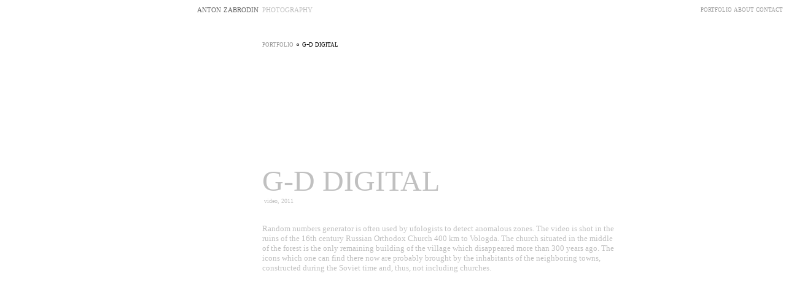

--- FILE ---
content_type: text/html; charset=UTF-8
request_url: http://antonzabrodin.com/portfolio/goddigital/text.htm
body_size: 1451
content:
<html xmlns:v="urn:schemas-microsoft-com:vml" xmlns:o="urn:schemas-microsoft-com:office:office" xmlns="http://www.w3.org/TR/REC-html40">

<head>
<meta http-equiv="Content-Language" content="en-us">
<meta http-equiv="Content-Type" content="text/html; charset=windows-1252">

<title>Anton Zabrodin Photography - G-D Digital</title>
<LINK REL="SHORTCUT ICON" href="../../favicon.ico">
<link rel="icon" href="../../favicon.ico" type="image/x-icon">
<script type="text/javascript">

 var _gaq = _gaq || [];
 _gaq.push(['_setAccount', 'UA-25127978-1']);
 _gaq.push(['_trackPageview']);

 (function() {
   var ga = document.createElement('script'); ga.type =
'text/javascript'; ga.async = true;
   ga.src = ('https:' == document.location.protocol ? 'https://ssl' :
'http://www') + '.google-analytics.com/ga.js';
   var s = document.getElementsByTagName('script')[0];
s.parentNode.insertBefore(ga, s);
 })();


</script>
</head>

<body leftmargin="0" topmargin="1">

<table border="0" width="100%" id="table3" cellspacing="4" height="544">
	<tr>
		<td width="320" height="15">
		<p align="right"><span style="font-variant: small-caps">
		<font face="Lucida Sans Unicode" color="#666666">anton zabrodin</font></span></td>
		<td width="47%" height="15"> 
		<span style="font-variant: small-caps"> 
		<font color="#C0C0C0" face="Lucida Sans Unicode">photography</font></span></td>
		<td width="20%">
		<p align="right"><span style="font-variant: small-caps"><font face="Lucida Sans Unicode" size="2">
		<a href="../../portfolio.htm" style="text-decoration: none">
		<font color="#999999">portfolio</font></a></font><font color="#666666" face="Lucida Sans Unicode" size="2"> 
		<a href="../../about.htm" style="text-decoration: none"><font color="#999999">about</font></a></font><font color="#999999" face="Lucida Sans Unicode" size="2"> </font><font color="#666666" face="Lucida Sans Unicode" size="2"> 
		<a href="../../contact.htm" style="text-decoration: none">
		<font color="#999999">contact</font></a></font></span></td>
	</tr>
	<tr>
		<td width="320">
		&nbsp;</td>
		<td colspan="2">&nbsp;<p>
		<span style="font-variant: small-caps">
		<font color="#999999" face="Lucida Sans Unicode" size="2">
		<a href="../../portfolio.htm" style="text-decoration: none">
		<font color="#999999">portfolio</font></a> </font>
		<font face="Lucida Sans Unicode" size="2">
		&#8728; g-d digital</font></span><font face="Lucida Sans Unicode" size="2" color="#999999"><br>
		</font><font color="#666666" face="Lucida Sans Unicode" size="2">
		<br>
		<br>
		&nbsp;</font></p>
		<table border="0" width="580" cellspacing="0" height="424" cellpadding="0">
			<tr>
				<td>
			<a style="text-decoration: none" href="goddigital.htm">
			<font color="#C0C0C0">
				<font face="Lucida Sans Unicode" size="7" color="#C0C0C0">
				G-D D<span style="text-transform: uppercase">igital</span></font><b><font face="Lucida Sans Unicode" size="2" color="#C0C0C0"><br>
			</font></b></font></a>
			<font size="1" face="Lucida Sans Unicode" color="#C0C0C0">
			<span lang="ru">
			&nbsp;v</span>ideo,
		<span lang="ru">
		20</span>11</font><p>
			<a style="text-decoration: none" href="goddigital.htm">
			<font color="#C0C0C0" face="Lucida Sans Unicode" size="2"><br>
			Random numbers generator is often used by ufologists to detect 
			anomalous zones. The video is shot in the ruins of the 16th century 
			Russian Orthodox Church 400 km to Vologda. The church situated in 
			the middle of the forest is the only remaining building of the 
			village which disappeared more than 300 years ago. The icons which 
			one can find there now are probably brought by the inhabitants of 
			the neighboring towns, constructed during the Soviet time and, thus, 
			not including churches.</font></a></td>
			</tr>
		</table>
		<p>
		&nbsp;</p>
		</td>
	</tr>
</table>

</body>

</html>
